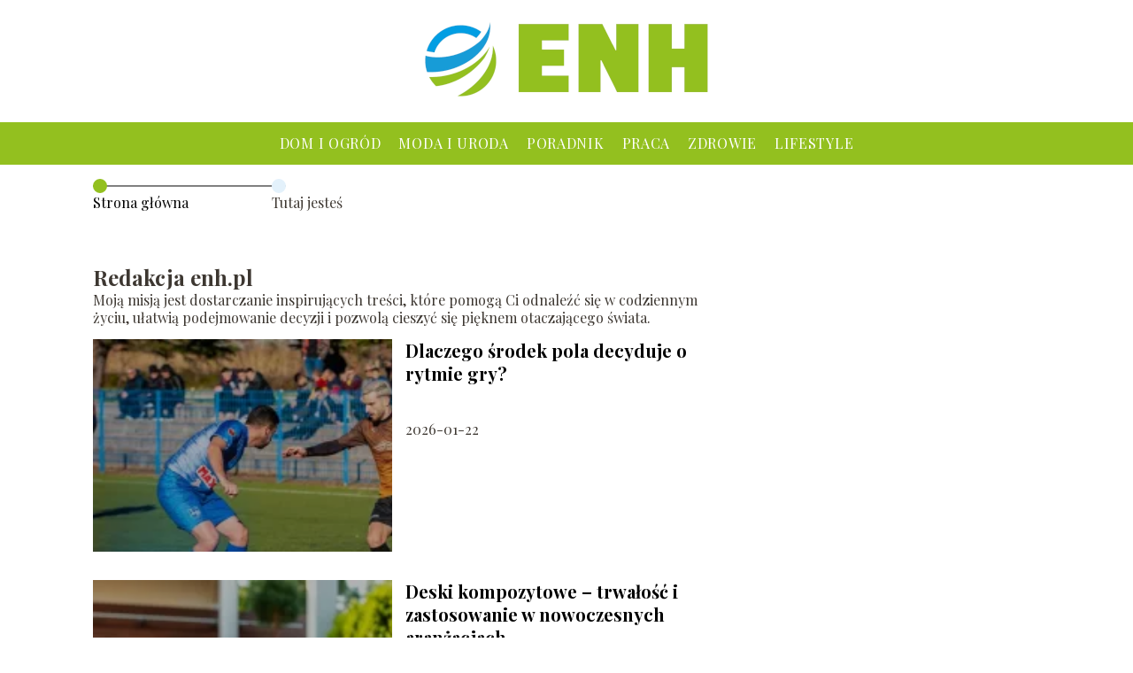

--- FILE ---
content_type: text/html; charset=UTF-8
request_url: https://www.enh.pl/author/redakcja-enh-pl/
body_size: 6992
content:
<!DOCTYPE html>
<html lang="pl-PL">
<head>
    <title>Redakcja portalu</title>
        <meta charset="UTF-8" />
    <meta name="viewport" content="width=device-width, initial-scale=1" />
    <meta name="description" content="Portal ogólnotematyczny">
    <link rel="preconnect" href="https://fonts.googleapis.com">
<link rel="preconnect" href="https://fonts.gstatic.com" crossorigin>
<link href="https://fonts.googleapis.com/css2?family=Playfair+Display:ital,wght@0,400..900;1,400..900&display=swap" rel="stylesheet">
    <style>:root{--dark-filter-image: brightness(70%);--primary-color: #179CD7;--secondary-color: #93C01F;--tertiary-color: #E3F1FB;--quaternary-color: #7C7A7ACC;--image-radius: 0px;--background-radius: 0px;--btn-radius: 0px;--font-size-small: 12px;--font-size-medium: 16px;--font-size-big: 20px;--font-size-XXL: 32px;--font-color-1: #FFFFFF;--font-color-2: #000000;--font-color-3: #FFFFFF;--dark-background: rgba(0, 0, 0, 0.5);--font-family: 'Playfair Display', sans-serif;}</style>    <meta name='robots' content='max-image-preview:large' />
<link rel='dns-prefetch' href='//s.w.org' />
<script type="text/javascript">
window._wpemojiSettings = {"baseUrl":"https:\/\/s.w.org\/images\/core\/emoji\/14.0.0\/72x72\/","ext":".png","svgUrl":"https:\/\/s.w.org\/images\/core\/emoji\/14.0.0\/svg\/","svgExt":".svg","source":{"concatemoji":"https:\/\/www.enh.pl\/wp-includes\/js\/wp-emoji-release.min.js?ver=6.0.6"}};
/*! This file is auto-generated */
!function(e,a,t){var n,r,o,i=a.createElement("canvas"),p=i.getContext&&i.getContext("2d");function s(e,t){var a=String.fromCharCode,e=(p.clearRect(0,0,i.width,i.height),p.fillText(a.apply(this,e),0,0),i.toDataURL());return p.clearRect(0,0,i.width,i.height),p.fillText(a.apply(this,t),0,0),e===i.toDataURL()}function c(e){var t=a.createElement("script");t.src=e,t.defer=t.type="text/javascript",a.getElementsByTagName("head")[0].appendChild(t)}for(o=Array("flag","emoji"),t.supports={everything:!0,everythingExceptFlag:!0},r=0;r<o.length;r++)t.supports[o[r]]=function(e){if(!p||!p.fillText)return!1;switch(p.textBaseline="top",p.font="600 32px Arial",e){case"flag":return s([127987,65039,8205,9895,65039],[127987,65039,8203,9895,65039])?!1:!s([55356,56826,55356,56819],[55356,56826,8203,55356,56819])&&!s([55356,57332,56128,56423,56128,56418,56128,56421,56128,56430,56128,56423,56128,56447],[55356,57332,8203,56128,56423,8203,56128,56418,8203,56128,56421,8203,56128,56430,8203,56128,56423,8203,56128,56447]);case"emoji":return!s([129777,127995,8205,129778,127999],[129777,127995,8203,129778,127999])}return!1}(o[r]),t.supports.everything=t.supports.everything&&t.supports[o[r]],"flag"!==o[r]&&(t.supports.everythingExceptFlag=t.supports.everythingExceptFlag&&t.supports[o[r]]);t.supports.everythingExceptFlag=t.supports.everythingExceptFlag&&!t.supports.flag,t.DOMReady=!1,t.readyCallback=function(){t.DOMReady=!0},t.supports.everything||(n=function(){t.readyCallback()},a.addEventListener?(a.addEventListener("DOMContentLoaded",n,!1),e.addEventListener("load",n,!1)):(e.attachEvent("onload",n),a.attachEvent("onreadystatechange",function(){"complete"===a.readyState&&t.readyCallback()})),(e=t.source||{}).concatemoji?c(e.concatemoji):e.wpemoji&&e.twemoji&&(c(e.twemoji),c(e.wpemoji)))}(window,document,window._wpemojiSettings);
</script>
<style type="text/css">
img.wp-smiley,
img.emoji {
	display: inline !important;
	border: none !important;
	box-shadow: none !important;
	height: 1em !important;
	width: 1em !important;
	margin: 0 0.07em !important;
	vertical-align: -0.1em !important;
	background: none !important;
	padding: 0 !important;
}
</style>
	<link rel='stylesheet' id='wp-block-library-css'  href='https://www.enh.pl/wp-includes/css/dist/block-library/style.min.css?ver=6.0.6' type='text/css' media='all' />
<style id='global-styles-inline-css' type='text/css'>
body{--wp--preset--color--black: #000000;--wp--preset--color--cyan-bluish-gray: #abb8c3;--wp--preset--color--white: #ffffff;--wp--preset--color--pale-pink: #f78da7;--wp--preset--color--vivid-red: #cf2e2e;--wp--preset--color--luminous-vivid-orange: #ff6900;--wp--preset--color--luminous-vivid-amber: #fcb900;--wp--preset--color--light-green-cyan: #7bdcb5;--wp--preset--color--vivid-green-cyan: #00d084;--wp--preset--color--pale-cyan-blue: #8ed1fc;--wp--preset--color--vivid-cyan-blue: #0693e3;--wp--preset--color--vivid-purple: #9b51e0;--wp--preset--gradient--vivid-cyan-blue-to-vivid-purple: linear-gradient(135deg,rgba(6,147,227,1) 0%,rgb(155,81,224) 100%);--wp--preset--gradient--light-green-cyan-to-vivid-green-cyan: linear-gradient(135deg,rgb(122,220,180) 0%,rgb(0,208,130) 100%);--wp--preset--gradient--luminous-vivid-amber-to-luminous-vivid-orange: linear-gradient(135deg,rgba(252,185,0,1) 0%,rgba(255,105,0,1) 100%);--wp--preset--gradient--luminous-vivid-orange-to-vivid-red: linear-gradient(135deg,rgba(255,105,0,1) 0%,rgb(207,46,46) 100%);--wp--preset--gradient--very-light-gray-to-cyan-bluish-gray: linear-gradient(135deg,rgb(238,238,238) 0%,rgb(169,184,195) 100%);--wp--preset--gradient--cool-to-warm-spectrum: linear-gradient(135deg,rgb(74,234,220) 0%,rgb(151,120,209) 20%,rgb(207,42,186) 40%,rgb(238,44,130) 60%,rgb(251,105,98) 80%,rgb(254,248,76) 100%);--wp--preset--gradient--blush-light-purple: linear-gradient(135deg,rgb(255,206,236) 0%,rgb(152,150,240) 100%);--wp--preset--gradient--blush-bordeaux: linear-gradient(135deg,rgb(254,205,165) 0%,rgb(254,45,45) 50%,rgb(107,0,62) 100%);--wp--preset--gradient--luminous-dusk: linear-gradient(135deg,rgb(255,203,112) 0%,rgb(199,81,192) 50%,rgb(65,88,208) 100%);--wp--preset--gradient--pale-ocean: linear-gradient(135deg,rgb(255,245,203) 0%,rgb(182,227,212) 50%,rgb(51,167,181) 100%);--wp--preset--gradient--electric-grass: linear-gradient(135deg,rgb(202,248,128) 0%,rgb(113,206,126) 100%);--wp--preset--gradient--midnight: linear-gradient(135deg,rgb(2,3,129) 0%,rgb(40,116,252) 100%);--wp--preset--duotone--dark-grayscale: url('#wp-duotone-dark-grayscale');--wp--preset--duotone--grayscale: url('#wp-duotone-grayscale');--wp--preset--duotone--purple-yellow: url('#wp-duotone-purple-yellow');--wp--preset--duotone--blue-red: url('#wp-duotone-blue-red');--wp--preset--duotone--midnight: url('#wp-duotone-midnight');--wp--preset--duotone--magenta-yellow: url('#wp-duotone-magenta-yellow');--wp--preset--duotone--purple-green: url('#wp-duotone-purple-green');--wp--preset--duotone--blue-orange: url('#wp-duotone-blue-orange');--wp--preset--font-size--small: 13px;--wp--preset--font-size--medium: 20px;--wp--preset--font-size--large: 36px;--wp--preset--font-size--x-large: 42px;}.has-black-color{color: var(--wp--preset--color--black) !important;}.has-cyan-bluish-gray-color{color: var(--wp--preset--color--cyan-bluish-gray) !important;}.has-white-color{color: var(--wp--preset--color--white) !important;}.has-pale-pink-color{color: var(--wp--preset--color--pale-pink) !important;}.has-vivid-red-color{color: var(--wp--preset--color--vivid-red) !important;}.has-luminous-vivid-orange-color{color: var(--wp--preset--color--luminous-vivid-orange) !important;}.has-luminous-vivid-amber-color{color: var(--wp--preset--color--luminous-vivid-amber) !important;}.has-light-green-cyan-color{color: var(--wp--preset--color--light-green-cyan) !important;}.has-vivid-green-cyan-color{color: var(--wp--preset--color--vivid-green-cyan) !important;}.has-pale-cyan-blue-color{color: var(--wp--preset--color--pale-cyan-blue) !important;}.has-vivid-cyan-blue-color{color: var(--wp--preset--color--vivid-cyan-blue) !important;}.has-vivid-purple-color{color: var(--wp--preset--color--vivid-purple) !important;}.has-black-background-color{background-color: var(--wp--preset--color--black) !important;}.has-cyan-bluish-gray-background-color{background-color: var(--wp--preset--color--cyan-bluish-gray) !important;}.has-white-background-color{background-color: var(--wp--preset--color--white) !important;}.has-pale-pink-background-color{background-color: var(--wp--preset--color--pale-pink) !important;}.has-vivid-red-background-color{background-color: var(--wp--preset--color--vivid-red) !important;}.has-luminous-vivid-orange-background-color{background-color: var(--wp--preset--color--luminous-vivid-orange) !important;}.has-luminous-vivid-amber-background-color{background-color: var(--wp--preset--color--luminous-vivid-amber) !important;}.has-light-green-cyan-background-color{background-color: var(--wp--preset--color--light-green-cyan) !important;}.has-vivid-green-cyan-background-color{background-color: var(--wp--preset--color--vivid-green-cyan) !important;}.has-pale-cyan-blue-background-color{background-color: var(--wp--preset--color--pale-cyan-blue) !important;}.has-vivid-cyan-blue-background-color{background-color: var(--wp--preset--color--vivid-cyan-blue) !important;}.has-vivid-purple-background-color{background-color: var(--wp--preset--color--vivid-purple) !important;}.has-black-border-color{border-color: var(--wp--preset--color--black) !important;}.has-cyan-bluish-gray-border-color{border-color: var(--wp--preset--color--cyan-bluish-gray) !important;}.has-white-border-color{border-color: var(--wp--preset--color--white) !important;}.has-pale-pink-border-color{border-color: var(--wp--preset--color--pale-pink) !important;}.has-vivid-red-border-color{border-color: var(--wp--preset--color--vivid-red) !important;}.has-luminous-vivid-orange-border-color{border-color: var(--wp--preset--color--luminous-vivid-orange) !important;}.has-luminous-vivid-amber-border-color{border-color: var(--wp--preset--color--luminous-vivid-amber) !important;}.has-light-green-cyan-border-color{border-color: var(--wp--preset--color--light-green-cyan) !important;}.has-vivid-green-cyan-border-color{border-color: var(--wp--preset--color--vivid-green-cyan) !important;}.has-pale-cyan-blue-border-color{border-color: var(--wp--preset--color--pale-cyan-blue) !important;}.has-vivid-cyan-blue-border-color{border-color: var(--wp--preset--color--vivid-cyan-blue) !important;}.has-vivid-purple-border-color{border-color: var(--wp--preset--color--vivid-purple) !important;}.has-vivid-cyan-blue-to-vivid-purple-gradient-background{background: var(--wp--preset--gradient--vivid-cyan-blue-to-vivid-purple) !important;}.has-light-green-cyan-to-vivid-green-cyan-gradient-background{background: var(--wp--preset--gradient--light-green-cyan-to-vivid-green-cyan) !important;}.has-luminous-vivid-amber-to-luminous-vivid-orange-gradient-background{background: var(--wp--preset--gradient--luminous-vivid-amber-to-luminous-vivid-orange) !important;}.has-luminous-vivid-orange-to-vivid-red-gradient-background{background: var(--wp--preset--gradient--luminous-vivid-orange-to-vivid-red) !important;}.has-very-light-gray-to-cyan-bluish-gray-gradient-background{background: var(--wp--preset--gradient--very-light-gray-to-cyan-bluish-gray) !important;}.has-cool-to-warm-spectrum-gradient-background{background: var(--wp--preset--gradient--cool-to-warm-spectrum) !important;}.has-blush-light-purple-gradient-background{background: var(--wp--preset--gradient--blush-light-purple) !important;}.has-blush-bordeaux-gradient-background{background: var(--wp--preset--gradient--blush-bordeaux) !important;}.has-luminous-dusk-gradient-background{background: var(--wp--preset--gradient--luminous-dusk) !important;}.has-pale-ocean-gradient-background{background: var(--wp--preset--gradient--pale-ocean) !important;}.has-electric-grass-gradient-background{background: var(--wp--preset--gradient--electric-grass) !important;}.has-midnight-gradient-background{background: var(--wp--preset--gradient--midnight) !important;}.has-small-font-size{font-size: var(--wp--preset--font-size--small) !important;}.has-medium-font-size{font-size: var(--wp--preset--font-size--medium) !important;}.has-large-font-size{font-size: var(--wp--preset--font-size--large) !important;}.has-x-large-font-size{font-size: var(--wp--preset--font-size--x-large) !important;}
</style>
<link rel='stylesheet' id='tp_theme_maker_style-css'  href='https://www.enh.pl/wp-content/themes/tp-wordpress-theme/assets/css/styles.css?ver=6.0.6' type='text/css' media='all' />
<script type='text/javascript' src='https://www.enh.pl/wp-content/themes/tp-wordpress-theme/assets/js/scripts.js?ver=0.1.1' id='tp_theme_maker_style-js'></script>
<link rel="https://api.w.org/" href="https://www.enh.pl/wp-json/" /><link rel="alternate" type="application/json" href="https://www.enh.pl/wp-json/wp/v2/users/1" /><link rel="EditURI" type="application/rsd+xml" title="RSD" href="https://www.enh.pl/xmlrpc.php?rsd" />
<link rel="wlwmanifest" type="application/wlwmanifest+xml" href="https://www.enh.pl/wp-includes/wlwmanifest.xml" /> 
<meta name="generator" content="WordPress 6.0.6" />
<link rel="icon" href="https://www.enh.pl/wp-content/uploads/2021/01/enh-favi.png" sizes="32x32" />
<link rel="icon" href="https://www.enh.pl/wp-content/uploads/2021/01/enh-favi.png" sizes="192x192" />
<link rel="apple-touch-icon" href="https://www.enh.pl/wp-content/uploads/2021/01/enh-favi.png" />
<meta name="msapplication-TileImage" content="https://www.enh.pl/wp-content/uploads/2021/01/enh-favi.png" />
</head>
<body>

<div data-ad-ignore="true" class="header2">

    <a class="header2__logo" href="https://www.enh.pl">
        <img  src="https://www.enh.pl/wp-content/uploads/2024/10/enh-logo.png" data-src="https://www.enh.pl/wp-content/uploads/2024/10/enh-logo.png" alt="Logo enh.pl">
    </a>

    <div class="menu-nav hidden">
        <svg class="menu-button arrow-down">
            <use xlink:href="https://www.enh.pl/wp-content/themes/tp-wordpress-theme/assets/img/sprite.svg#icon-chevron-small-right"></use>
        </svg>

        <ul class="menu-nav-list hidden"><li id="menu-item-104" class="menu-item menu-item-type-taxonomy menu-item-object-category menu-item-104 header2__menu--el"><a href="https://www.enh.pl/category/dom-i-ogrod/">Dom i Ogród</a></li>
<li id="menu-item-106" class="menu-item menu-item-type-taxonomy menu-item-object-category menu-item-106 header2__menu--el"><a href="https://www.enh.pl/category/moda-i-uroda/">Moda i Uroda</a></li>
<li id="menu-item-107" class="menu-item menu-item-type-taxonomy menu-item-object-category menu-item-107 header2__menu--el"><a href="https://www.enh.pl/category/poradnik/">Poradnik</a></li>
<li id="menu-item-108" class="menu-item menu-item-type-taxonomy menu-item-object-category menu-item-108 header2__menu--el"><a href="https://www.enh.pl/category/praca/">Praca</a></li>
<li id="menu-item-109" class="menu-item menu-item-type-taxonomy menu-item-object-category menu-item-109 header2__menu--el"><a href="https://www.enh.pl/category/zdrowie/">Zdrowie</a></li>
<li id="menu-item-105" class="menu-item menu-item-type-taxonomy menu-item-object-category menu-item-105 header2__menu--el"><a href="https://www.enh.pl/category/lifestyle/">Lifestyle</a></li>
</ul>    </div>
    <div class="header2__menu styleA"><ul class="header2__menu--list"><li class="menu-item menu-item-type-taxonomy menu-item-object-category menu-item-104 header2__menu--el"><a href="https://www.enh.pl/category/dom-i-ogrod/">Dom i Ogród</a></li>
<li class="menu-item menu-item-type-taxonomy menu-item-object-category menu-item-106 header2__menu--el"><a href="https://www.enh.pl/category/moda-i-uroda/">Moda i Uroda</a></li>
<li class="menu-item menu-item-type-taxonomy menu-item-object-category menu-item-107 header2__menu--el"><a href="https://www.enh.pl/category/poradnik/">Poradnik</a></li>
<li class="menu-item menu-item-type-taxonomy menu-item-object-category menu-item-108 header2__menu--el"><a href="https://www.enh.pl/category/praca/">Praca</a></li>
<li class="menu-item menu-item-type-taxonomy menu-item-object-category menu-item-109 header2__menu--el"><a href="https://www.enh.pl/category/zdrowie/">Zdrowie</a></li>
<li class="menu-item menu-item-type-taxonomy menu-item-object-category menu-item-105 header2__menu--el"><a href="https://www.enh.pl/category/lifestyle/">Lifestyle</a></li>
</ul></div>
</div>
    <main class="main">
        <section class="categories component">
            <span class="categories icon"></span>
            <section class="categories__dots">
                <div class="categories__dots--dot">
                    <span class="categories__dots--title"><a
                                href="https://www.enh.pl">Strona główna</a></span>
                </div>
                <div class="categories__dots--dot">
                    <span class="categories__dots--title">Tutaj jesteś</span>
                </div>


            </section>

            <div class="author-profile-card">
                <h2>Redakcja enh.pl</h2>
                <p>Moją misją jest dostarczanie inspirujących treści, które pomogą Ci odnaleźć się w codziennym życiu, ułatwią podejmowanie decyzji i pozwolą cieszyć się pięknem otaczającego świata.</p>
            </div>

                            <div class="categories__slide">
                <span class="categories__wrapper">
                    <a href="https://www.enh.pl/dlaczego-srodek-pola-decyduje-o-rytmie-gry/">
                        <picture>
                            <source media="(max-width: 799px)"
                                    srcset="https://images.enh.pl/2026/01/c1fbd051-a220-4fc2-9c3a-331aadb538bc-150x150.webp"/>
                            <source media="(min-width: 800px)"
                                    srcset="https://images.enh.pl/2026/01/c1fbd051-a220-4fc2-9c3a-331aadb538bc-300x200.webp"/>
                            <img class="categories__image lazy-img"
                                 src="https://images.enh.pl/2026/01/c1fbd051-a220-4fc2-9c3a-331aadb538bc-300x200.webp"
                                 data-src="https://images.enh.pl/2026/01/c1fbd051-a220-4fc2-9c3a-331aadb538bc-300x200.webp"
                                 alt="Dlaczego środek pola decyduje o rytmie gry">
                        </picture>
                    </a>

                </span>
                    <div class="categories__description">
                        <a href="https://www.enh.pl/dlaczego-srodek-pola-decyduje-o-rytmie-gry/"
                           class="categories__description--title">Dlaczego środek pola decyduje o rytmie gry?</a>
                        <p class="categories__description--date">2026-01-22</p>
                    </div>
                </div>

                            <div class="categories__slide">
                <span class="categories__wrapper">
                    <a href="https://www.enh.pl/deski-kompozytowe-trwalosc-i-zastosowanie-w-nowoczesnych-aranzacjach/">
                        <picture>
                            <source media="(max-width: 799px)"
                                    srcset="https://images.enh.pl/2026/01/3238d585-06a8-41b4-aabc-027ab8c3cac6-150x150.webp"/>
                            <source media="(min-width: 800px)"
                                    srcset="https://images.enh.pl/2026/01/3238d585-06a8-41b4-aabc-027ab8c3cac6-300x225.webp"/>
                            <img class="categories__image lazy-img"
                                 src="https://images.enh.pl/2026/01/3238d585-06a8-41b4-aabc-027ab8c3cac6-300x225.webp"
                                 data-src="https://images.enh.pl/2026/01/3238d585-06a8-41b4-aabc-027ab8c3cac6-300x225.webp"
                                 alt="Deski kompozytowe – trwałość i zastosowanie w nowoczesnych aranżacjach">
                        </picture>
                    </a>

                </span>
                    <div class="categories__description">
                        <a href="https://www.enh.pl/deski-kompozytowe-trwalosc-i-zastosowanie-w-nowoczesnych-aranzacjach/"
                           class="categories__description--title">Deski kompozytowe – trwałość i zastosowanie w nowoczesnych aranżacjach</a>
                        <p class="categories__description--date">2026-01-22</p>
                    </div>
                </div>

                            <div class="categories__slide">
                <span class="categories__wrapper">
                    <a href="https://www.enh.pl/osteopatia-a-fizjoterapia-czym-sie-roznia-i-ktora-metode-wybrac/">
                        <picture>
                            <source media="(max-width: 799px)"
                                    srcset="https://images.enh.pl/2026/01/074d1909-cc4b-49ea-afba-8e4f3617ffe4-150x150.webp"/>
                            <source media="(min-width: 800px)"
                                    srcset="https://images.enh.pl/2026/01/074d1909-cc4b-49ea-afba-8e4f3617ffe4-300x225.webp"/>
                            <img class="categories__image lazy-img"
                                 src="https://images.enh.pl/2026/01/074d1909-cc4b-49ea-afba-8e4f3617ffe4-300x225.webp"
                                 data-src="https://images.enh.pl/2026/01/074d1909-cc4b-49ea-afba-8e4f3617ffe4-300x225.webp"
                                 alt="Osteopatia a fizjoterapia – czym się różnią i którą metodę wybrać?">
                        </picture>
                    </a>

                </span>
                    <div class="categories__description">
                        <a href="https://www.enh.pl/osteopatia-a-fizjoterapia-czym-sie-roznia-i-ktora-metode-wybrac/"
                           class="categories__description--title">Osteopatia a fizjoterapia – czym się różnią i którą metodę wybrać?</a>
                        <p class="categories__description--date">2026-01-07</p>
                    </div>
                </div>

                            <div class="categories__slide">
                <span class="categories__wrapper">
                    <a href="https://www.enh.pl/meskie-sztyblety-elegancja-ktora-nigdy-nie-wychodzi-z-mody/">
                        <picture>
                            <source media="(max-width: 799px)"
                                    srcset="https://images.enh.pl/2026/01/d0836211-7062-4ad3-a03b-9a80352248e8-150x150.webp"/>
                            <source media="(min-width: 800px)"
                                    srcset="https://images.enh.pl/2026/01/d0836211-7062-4ad3-a03b-9a80352248e8-300x169.webp"/>
                            <img class="categories__image lazy-img"
                                 src="https://images.enh.pl/2026/01/d0836211-7062-4ad3-a03b-9a80352248e8-300x169.webp"
                                 data-src="https://images.enh.pl/2026/01/d0836211-7062-4ad3-a03b-9a80352248e8-300x169.webp"
                                 alt="sztyblety męskie">
                        </picture>
                    </a>

                </span>
                    <div class="categories__description">
                        <a href="https://www.enh.pl/meskie-sztyblety-elegancja-ktora-nigdy-nie-wychodzi-z-mody/"
                           class="categories__description--title">Męskie sztyblety – elegancja, która nigdy nie wychodzi z mody</a>
                        <p class="categories__description--date">2026-01-04</p>
                    </div>
                </div>

                            <div class="categories__slide">
                <span class="categories__wrapper">
                    <a href="https://www.enh.pl/endodoncja-mikroskopowa-wegrzce-precyzyjne-leczenie-kanalowe-pod-mikroskopem/">
                        <picture>
                            <source media="(max-width: 799px)"
                                    srcset="https://images.enh.pl/2026/01/11a67e04-aa03-4c61-8464-62990bc3f9d1-150x150.webp"/>
                            <source media="(min-width: 800px)"
                                    srcset="https://images.enh.pl/2026/01/11a67e04-aa03-4c61-8464-62990bc3f9d1-300x225.webp"/>
                            <img class="categories__image lazy-img"
                                 src="https://images.enh.pl/2026/01/11a67e04-aa03-4c61-8464-62990bc3f9d1-300x225.webp"
                                 data-src="https://images.enh.pl/2026/01/11a67e04-aa03-4c61-8464-62990bc3f9d1-300x225.webp"
                                 alt="Endodoncja mikroskopowa Węgrzce">
                        </picture>
                    </a>

                </span>
                    <div class="categories__description">
                        <a href="https://www.enh.pl/endodoncja-mikroskopowa-wegrzce-precyzyjne-leczenie-kanalowe-pod-mikroskopem/"
                           class="categories__description--title">Endodoncja mikroskopowa Węgrzce – precyzyjne leczenie kanałowe pod mikroskopem</a>
                        <p class="categories__description--date">2026-01-01</p>
                    </div>
                </div>

                            <div class="categories__slide">
                <span class="categories__wrapper">
                    <a href="https://www.enh.pl/przedpokoj-ktory-nie-psuje-dnia/">
                        <picture>
                            <source media="(max-width: 799px)"
                                    srcset="https://images.enh.pl/2025/12/1f556b1f-91d4-4858-8246-d5b7aa38bb3c-150x150.webp"/>
                            <source media="(min-width: 800px)"
                                    srcset="https://images.enh.pl/2025/12/1f556b1f-91d4-4858-8246-d5b7aa38bb3c-300x300.webp"/>
                            <img class="categories__image lazy-img"
                                 src="https://images.enh.pl/2025/12/1f556b1f-91d4-4858-8246-d5b7aa38bb3c-300x300.webp"
                                 data-src="https://images.enh.pl/2025/12/1f556b1f-91d4-4858-8246-d5b7aa38bb3c-300x300.webp"
                                 alt="Przedpokój, który nie psuje dnia">
                        </picture>
                    </a>

                </span>
                    <div class="categories__description">
                        <a href="https://www.enh.pl/przedpokoj-ktory-nie-psuje-dnia/"
                           class="categories__description--title">Przedpokój, który nie psuje dnia</a>
                        <p class="categories__description--date">2025-12-31</p>
                    </div>
                </div>

                            <div class="categories__slide">
                <span class="categories__wrapper">
                    <a href="https://www.enh.pl/final-copa-libertadores-2025-poludniowoamerykanska-pasja-ktora-warto-poczuc/">
                        <picture>
                            <source media="(max-width: 799px)"
                                    srcset="https://images.enh.pl/2025/12/5fb6b402-9ac1-42cb-ae34-f3cf84421bbf-150x150.webp"/>
                            <source media="(min-width: 800px)"
                                    srcset="https://images.enh.pl/2025/12/5fb6b402-9ac1-42cb-ae34-f3cf84421bbf-300x168.webp"/>
                            <img class="categories__image lazy-img"
                                 src="https://images.enh.pl/2025/12/5fb6b402-9ac1-42cb-ae34-f3cf84421bbf-300x168.webp"
                                 data-src="https://images.enh.pl/2025/12/5fb6b402-9ac1-42cb-ae34-f3cf84421bbf-300x168.webp"
                                 alt="Finał Copa Libertadores 2025 – południowoamerykańska pasja, którą warto poczuć">
                        </picture>
                    </a>

                </span>
                    <div class="categories__description">
                        <a href="https://www.enh.pl/final-copa-libertadores-2025-poludniowoamerykanska-pasja-ktora-warto-poczuc/"
                           class="categories__description--title">Finał Copa Libertadores 2025 – południowoamerykańska pasja, którą warto poczuć</a>
                        <p class="categories__description--date">2025-12-05</p>
                    </div>
                </div>

                            <div class="categories__slide">
                <span class="categories__wrapper">
                    <a href="https://www.enh.pl/badanie-ostrosci-wzroku-klucz-do-zdrowych-oczu-i-dobrego-widzenia/">
                        <picture>
                            <source media="(max-width: 799px)"
                                    srcset="https://images.enh.pl/2025/12/39e3c63e-c892-493e-909e-496c075baad2-150x150.webp"/>
                            <source media="(min-width: 800px)"
                                    srcset="https://images.enh.pl/2025/12/39e3c63e-c892-493e-909e-496c075baad2-300x179.webp"/>
                            <img class="categories__image lazy-img"
                                 src="https://images.enh.pl/2025/12/39e3c63e-c892-493e-909e-496c075baad2-300x179.webp"
                                 data-src="https://images.enh.pl/2025/12/39e3c63e-c892-493e-909e-496c075baad2-300x179.webp"
                                 alt="Badanie ostrości wzroku">
                        </picture>
                    </a>

                </span>
                    <div class="categories__description">
                        <a href="https://www.enh.pl/badanie-ostrosci-wzroku-klucz-do-zdrowych-oczu-i-dobrego-widzenia/"
                           class="categories__description--title">Badanie ostrości wzroku – klucz do zdrowych oczu i dobrego widzenia</a>
                        <p class="categories__description--date">2025-12-04</p>
                    </div>
                </div>

                            <div class="categories__slide">
                <span class="categories__wrapper">
                    <a href="https://www.enh.pl/shuttersy-czy-warto-wybrac-je-do-nowego-domu/">
                        <picture>
                            <source media="(max-width: 799px)"
                                    srcset="https://images.enh.pl/2025/12/3f014733-51ce-454d-8f18-106e634caff4-150x150.webp"/>
                            <source media="(min-width: 800px)"
                                    srcset="https://images.enh.pl/2025/12/3f014733-51ce-454d-8f18-106e634caff4-300x225.webp"/>
                            <img class="categories__image lazy-img"
                                 src="https://images.enh.pl/2025/12/3f014733-51ce-454d-8f18-106e634caff4-300x225.webp"
                                 data-src="https://images.enh.pl/2025/12/3f014733-51ce-454d-8f18-106e634caff4-300x225.webp"
                                 alt="Shuttersy">
                        </picture>
                    </a>

                </span>
                    <div class="categories__description">
                        <a href="https://www.enh.pl/shuttersy-czy-warto-wybrac-je-do-nowego-domu/"
                           class="categories__description--title">Shuttersy – czy warto wybrać je do nowego domu?</a>
                        <p class="categories__description--date">2025-12-01</p>
                    </div>
                </div>

                            <div class="categories__slide">
                <span class="categories__wrapper">
                    <a href="https://www.enh.pl/wanna-z-prysznicem-czy-kabino-wanna-to-najlepszy-kompromis-dla-twojej-lazienki/">
                        <picture>
                            <source media="(max-width: 799px)"
                                    srcset="https://images.enh.pl/2025/11/fbd2d90a-5f0e-4d7d-8a5c-798fdf8a831f-150x150.webp"/>
                            <source media="(min-width: 800px)"
                                    srcset="https://images.enh.pl/2025/11/fbd2d90a-5f0e-4d7d-8a5c-798fdf8a831f-300x200.webp"/>
                            <img class="categories__image lazy-img"
                                 src="https://images.enh.pl/2025/11/fbd2d90a-5f0e-4d7d-8a5c-798fdf8a831f-300x200.webp"
                                 data-src="https://images.enh.pl/2025/11/fbd2d90a-5f0e-4d7d-8a5c-798fdf8a831f-300x200.webp"
                                 alt="Wanna z prysznicem">
                        </picture>
                    </a>

                </span>
                    <div class="categories__description">
                        <a href="https://www.enh.pl/wanna-z-prysznicem-czy-kabino-wanna-to-najlepszy-kompromis-dla-twojej-lazienki/"
                           class="categories__description--title">Wanna z prysznicem – czy kabino-wanna to najlepszy kompromis dla Twojej łazienki?</a>
                        <p class="categories__description--date">2025-11-27</p>
                    </div>
                </div>

            

            <div class="buttons"><span class="current-page">1</span><a rel='noreferrer' class='page-link'  href="https://www.enh.pl/author/redakcja-enh-pl/page/2/">2</a><span class="pagination-dots">...</span><a rel='noreferrer' class='page-link'  href="https://www.enh.pl/author/redakcja-enh-pl/page/59/">59</a></div>
        </section>
    </main>

<div class="contactUs2">
    <div class="contactUs2__container">
        <p class="contactUs2__title">Potrzebujesz więcej informacji?</p>
        <button class="contactUs2__btn"><a rel="nofollow" href="/kontakt/">NAPISZ DO NAS</a></button>
    </div>

</div><footer>
	  <div class="ad-container">
        <script async src="https://pagead2.googlesyndication.com/pagead/js/adsbygoogle.js?client=ca-pub-7990375007563284"
                crossorigin="anonymous"></script>
        <ins class="adsbygoogle"
             style="display:block"
             data-ad-client="ca-pub-7990375007563284"
             data-ad-slot="yyyyyyyyyy"></ins>
        <script>
            (adsbygoogle = window.adsbygoogle || []).push({});
        </script>
    </div>
    <div class="footer">
        <div class="footer__container--logo">
            <a class="footer__logo" href="https://www.enh.pl">
                <img src="https://www.enh.pl/wp-content/uploads/2024/10/enh-logo.png" data-src="https://www.enh.pl/wp-content/uploads/2024/10/enh-logo.png"
                     alt="Logo enh.pl">
            </a>
            <p class="footer__logo--description">Portal ENH to miejsce pełne porad z wszystkich najważniejszych dziedzin życia. Znajdziesz tu ciekawe felietony, poradniki oraz artykuły.</p>
			<a class='footer__userLink' href='/author/redakcja-enh-pl/'>Redakcja</a> <a rel = ”nofollow” class='footer__userLink' href='/kontakt/'>Kontakt</a>         </div>
        <div class="footer__category">
            <ul class="footer__category--list">
				
                    <p class="footer__category--title">Kategorie:</p>
					                        <li class="footer__category--list--item">
                            <a href="https://www.enh.pl/category/dom-i-ogrod/">
								Dom i Ogród</a>
                        </li>
					                        <li class="footer__category--list--item">
                            <a href="https://www.enh.pl/category/lifestyle/">
								Lifestyle</a>
                        </li>
					                        <li class="footer__category--list--item">
                            <a href="https://www.enh.pl/category/moda-i-uroda/">
								Moda i Uroda</a>
                        </li>
					                        <li class="footer__category--list--item">
                            <a href="https://www.enh.pl/category/poradnik/">
								Poradnik</a>
                        </li>
					                        <li class="footer__category--list--item">
                            <a href="https://www.enh.pl/category/praca/">
								Praca</a>
                        </li>
					                        <li class="footer__category--list--item">
                            <a href="https://www.enh.pl/category/zdrowie/">
								Zdrowie</a>
                        </li>
					
            </ul>
        </div>
        <div class="footer__latest">
			                <p class="footer__latest--title">Ostatnie wpisy:</p>

                <ul class="footer__latest--list">
				                    <li class="footer__latest--list--item">
                        <a href="https://www.enh.pl/jak-pielegnowac-skore-z-tradzikiem-rozowatym/">Jak pielęgnować skórę z trądzikiem różowatym?</a>
                    </li>


				                    <li class="footer__latest--list--item">
                        <a href="https://www.enh.pl/czy-trzeba-uzywac-osobnych-kosmetykow-do-pielegnacji-i-do-makijazu/">Czy trzeba używać osobnych kosmetyków do pielęgnacji i do makijażu?</a>
                    </li>


				                    <li class="footer__latest--list--item">
                        <a href="https://www.enh.pl/jak-podniesc-ph-wody-w-basenie-domowym-sposobem/">Jak podnieść ph wody w basenie domowym sposobem?</a>
                    </li>


				                    <li class="footer__latest--list--item">
                        <a href="https://www.enh.pl/jak-oczyscic-zlote-kolczyki/">Jak oczyścić złote kolczyki?</a>
                    </li>


				                    </ul>
							        </div>
    </div>

	<div class="privacy-nav"><ul class="privacy-nav-list"><li id="menu-item-2072" class="footerMenuItem menu-item menu-item-type-custom menu-item-object-custom menu-item-2072 privacy-nav-el"><a rel="nofollow" href="https://www.enh.pl/privacy-policy/">Polityka prywatności</a></li>
<li id="menu-item-2099" class="footerMenuItem menu-item menu-item-type-custom menu-item-object-custom menu-item-2099 privacy-nav-el"><a href="https://www.enh.pl/mapa-serwisu/">Mapa serwisu</a></li>
<li id="menu-item-2488" class="footerMenuItem menu-item menu-item-type-custom menu-item-object-custom menu-item-2488 privacy-nav-el"><a rel="nofollow" href="https://www.enh.pl/regulamin/">Regulamin</a></li>
</ul></div>
</footer>

    <span id="customAdsPlace"></span>






<script defer src="https://static.cloudflareinsights.com/beacon.min.js/vcd15cbe7772f49c399c6a5babf22c1241717689176015" integrity="sha512-ZpsOmlRQV6y907TI0dKBHq9Md29nnaEIPlkf84rnaERnq6zvWvPUqr2ft8M1aS28oN72PdrCzSjY4U6VaAw1EQ==" data-cf-beacon='{"version":"2024.11.0","token":"d6455cd44d304b898c2eeda4aace6069","r":1,"server_timing":{"name":{"cfCacheStatus":true,"cfEdge":true,"cfExtPri":true,"cfL4":true,"cfOrigin":true,"cfSpeedBrain":true},"location_startswith":null}}' crossorigin="anonymous"></script>
</body>
</html>

--- FILE ---
content_type: text/html; charset=utf-8
request_url: https://www.google.com/recaptcha/api2/aframe
body_size: 267
content:
<!DOCTYPE HTML><html><head><meta http-equiv="content-type" content="text/html; charset=UTF-8"></head><body><script nonce="BZwi0DHVkr_7-YDictIFtA">/** Anti-fraud and anti-abuse applications only. See google.com/recaptcha */ try{var clients={'sodar':'https://pagead2.googlesyndication.com/pagead/sodar?'};window.addEventListener("message",function(a){try{if(a.source===window.parent){var b=JSON.parse(a.data);var c=clients[b['id']];if(c){var d=document.createElement('img');d.src=c+b['params']+'&rc='+(localStorage.getItem("rc::a")?sessionStorage.getItem("rc::b"):"");window.document.body.appendChild(d);sessionStorage.setItem("rc::e",parseInt(sessionStorage.getItem("rc::e")||0)+1);localStorage.setItem("rc::h",'1769389569187');}}}catch(b){}});window.parent.postMessage("_grecaptcha_ready", "*");}catch(b){}</script></body></html>